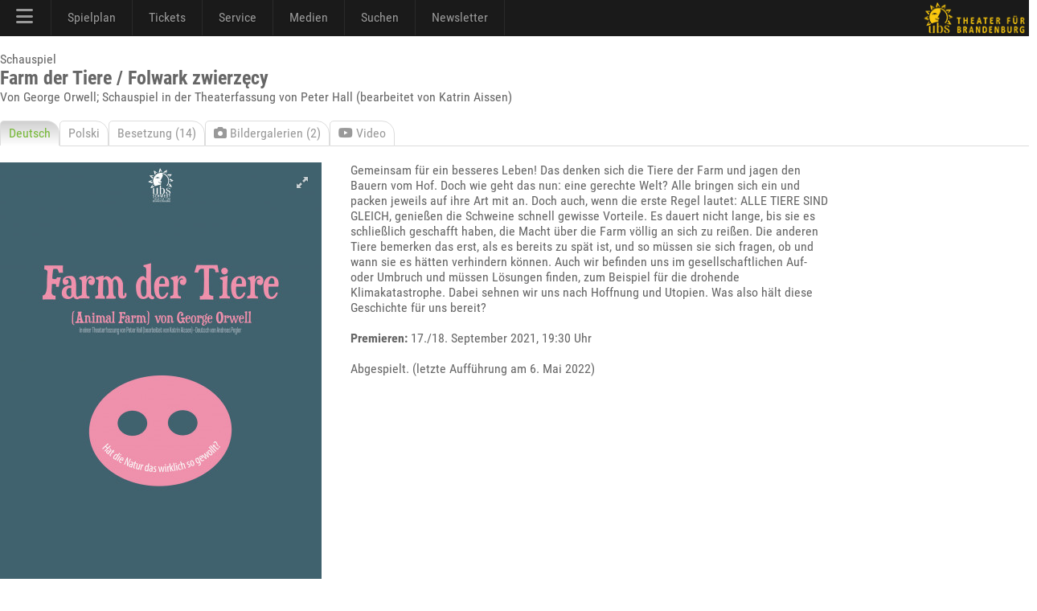

--- FILE ---
content_type: text/html; charset=utf-8
request_url: https://www.theater-schwedt.de/ubs/info/1557/
body_size: 5883
content:
<!DOCTYPE HTML PUBLIC "-//W3C//DTD HTML 4.01 Transitional//EN" "http://www.w3.org/TR/html4/loose.dtd">
<html lang="de" class="no-js"><head>
<meta charset="UTF-8">
<meta http-equiv="X-UA-Compatible" content="IE=edge,chrome=1">
<meta name="viewport" content="width=device-width, maximum-scale=1"> 
<title>Farm der Tiere</title>
<meta name="description" content="" />
<meta name="keywords" content="" />
<meta name="author" content="UBS" />
<link rel="apple-touch-icon" sizes="57x57" href="/p/favicon/apple-icon-57x57.png">
<link rel="apple-touch-icon" sizes="60x60" href="/p/favicon/apple-icon-60x60.png">
<link rel="apple-touch-icon" sizes="72x72" href="/p/favicon/apple-icon-72x72.png">
<link rel="apple-touch-icon" sizes="76x76" href="/p/favicon/apple-icon-76x76.png">
<link rel="apple-touch-icon" sizes="114x114" href="/p/favicon/apple-icon-114x114.png">
<link rel="apple-touch-icon" sizes="120x120" href="/p/favicon/apple-icon-120x120.png">
<link rel="apple-touch-icon" sizes="144x144" href="/p/favicon/apple-icon-144x144.png">
<link rel="apple-touch-icon" sizes="152x152" href="/p/favicon/apple-icon-152x152.png">
<link rel="apple-touch-icon" sizes="180x180" href="/p/favicon/apple-icon-180x180.png">
<link rel="icon" type="image/png" sizes="192x192"  href="/p/favicon/android-icon-192x192.png">
<link rel="icon" type="image/png" sizes="32x32" href="/p/favicon/favicon-32x32.png">
<link rel="icon" type="image/png" sizes="96x96" href="/p/favicon/favicon-96x96.png">
<link rel="icon" type="image/png" sizes="16x16" href="/p/favicon/favicon-16x16.png">
<link rel="manifest" href="/p/favicon/manifest.json">
<meta name="msapplication-TileColor" content="#ffffff">
<meta name="msapplication-TileImage" content="/p/favicon/ms-icon-144x144.png">
<meta name="theme-color" content="#000000">
<meta name="contentdate" date="2021-09-17"><link rel="stylesheet" type="text/css" href="/p/css/rel/v6css3menu.8.css?1746545906" /><link rel="stylesheet" type="text/css" href="/p/css/rel/100_info.css?1746545906" /><link rel="stylesheet" type="text/css" href="/ext/fa/css/all.min.css?1746545906" /><link rel="stylesheet" type="text/css" href="/ext/fa/css/v4-shims.min.css?1746545906" /><link rel="stylesheet" type="text/css" href="/p/css/rel/ubs.19.css?1746545906" /><link rel="stylesheet" type="text/css" href="/p/css/rel/ubs.4.diff.css?1746545906" /><link rel="stylesheet" type="text/css" href="/p/css/rel/ubs.teaser.css?1746545906" /><link rel="stylesheet" type="text/css" href="/p/css/rel/lang.css?1746545906" /><link rel="stylesheet" type="text/css" href="/p/css/rel/disclaimer.css?1746545906" /><link rel="stylesheet" type="text/css" href="/p/css/rel/200_pictures.css?1746545906" /><link rel="stylesheet" type="text/css" href="/p/css/rel/400_videos.css?1746545906" /><link rel="stylesheet" type="text/css" href="/p/css/rel/cast.css?1746545906" /><link rel="stylesheet" type="text/css" href="/p/css/mfp/mfp.css?1746545906" /><link rel="stylesheet" type="text/css" href="/p/css/rel/imageboxinline.css?1746545906" /><script src="/p/js/rel/jquery-1.8.0.min.js?1746545906"></script><script src="/p/js/rel/hammer.min.js?1746545906"></script><script src="/p/js/rel/cb.js?1746545906"></script><script src="/p/js/rel/jquery.collapser.min.js?1746545906"></script><script src="/p/js/mfp/mfp.js?1746545906"></script><script src="/p/js/rel/imageboxinline.1.js?1746545906"></script><script src="/p/js/rel/navigation.js?1746545906"></script></head><body><div id="root_container"><div id="blackBar"><div id="navBar"><div id="mobileModal"></div><div id="mobileMenu"><div id="mobileMenuTop" onclick="closeNav()"><a><i class="fa fa-xmark" style="font-size:24px;"></i></a></div><div id="mobileMenuMiddle"><ul><li class="navLevel0"><a href="/ubs/page/100/">Startseite</a></li><li class="navLevel0"><a href="/ubs/page/110/">Spielplan</a></li><li class="navLevel0"><a href="/ubs/page/3330/">Odertal-Festspiele</a></li><li class="navLevel0"><a href="https://theater-schwedt.de/ticketshop" target="_blank">Ticketshop</a></li><li class="navLevel0"><a href="/ubs/page/800/">Besucherservice</a></li><li onClick="navExpand(78)"><a>Schauspiel <i id="navt78" class="fa-solid fa-chevron-right navR"></i></a></li> <ul id="nav78" class="expandMe"> <li class="navLevel1"><a href="/ubs/page/105/">Ensemble</a></li> <li class="navLevel1"><a href="/ubs/page/112/">Premieren</a></li> <li class="navLevel1"><a href="/ubs/page/113/">Repertoire</a></li> <li class="navLevel1"><a href="/ubs/page/138/">Theaterpädagogik</a></li> <li class="navLevel1"><a href="/ubs/page/111/">Premierenchronik</a></li> <li class="navLevel1"><a href="/ubs/page/121/">ubs on tour</a></li> <li class="navLevel1"><a href="/ubs/page/555/">Künstlerische Leitung</a></li> </ul><li class="navLevel0"><a href="/ubs/page/141/">Messen</a></li><li class="navLevel0"><a href="/ubs/page/120/">Spielstätten/Vermietung</a></li><li class="navLevel0"><a href="/ubs/page/102/">Wir über uns</a></li><li class="navLevel0"><a href="/ubs/page/810/">Newsletter</a></li><li class="navLevel0"><a href="/ubs/page/186/">Stellenangebote (7)</a></li><li onClick="navExpand(77)"><a>Medien <i id="navt77" class="fa-solid fa-chevron-right navR"></i></a></li> <ul id="nav77" class="expandMe"> <li class="navLevel1"><a href="/ubs/page/200/">Bilder</a></li> <li class="navLevel1"><a href="/ubs/page/400/">Videos</a></li> <li class="navLevel1"><a href="/ubs/page/410/">Podcast</a></li> <li class="navLevel1"><a href="/ubs/page/210/">Presse</a></li> <li class="navLevel1"><a href="/ubs/page/130/">Webcams</a></li> </ul><li onClick="navExpand(79)"><a>Förderer und Projekte <i id="navt79" class="fa-solid fa-chevron-right navR"></i></a></li> <ul id="nav79" class="expandMe"> <li class="navLevel1"><a href="/ubs/page/140/">viaTEATRI</a></li> <li class="navLevel1"><a href="/ubs/page/145/">Förderverein</a></li> <li class="navLevel1"><a href="/ubs/page/600/">Ehrenmitglieder</a></li> <li class="navLevel1"><a href="/ubs/page/139/">Klima und Theater</a></li> <li class="navLevel1"><a href="/ubs/page/150/">Europäischer Hugenottenpark</a></li> <li class="navLevel1"><a href="/ubs/page/2642/">Projekt: Digitalisierung</a></li> <li class="navLevel1"><a href="/ubs/page/3215/">Projekt: Open Stage</a></li> <li class="navLevel1"><a href="/ubs/page/2718/">Projekt: Dt.-poln.Theaternetzwerk</a></li> </ul><li onClick="navExpand(80)"><a>Service & Kontakt <i id="navt80" class="fa-solid fa-chevron-right navR"></i></a></li> <ul id="nav80" class="expandMe"> <li class="navLevel1"><a href="/ubs/page/800/">Besucherservice</a></li> <li class="navLevel1"><a href="/ubs/page/155/">UVG Theaterbus</a></li> <li class="navLevel1"><a href="/ubs/page/810/">Newsletter</a></li> <li class="navLevel1"><a href="/ubs/page/550/">Ansprechpartner</a></li> <li class="navLevel1"><a href="/ubs/page/181/">AGB</a></li> <li class="navLevel1"><a href="/ubs/page/255/">Datenschutzerklärung</a></li> <li class="navLevel1"><a href="/ubs/page/180/">Impressum und Anreise</a></li> <li class="navLevel1"><a href="/ubs/page/186/">Stellenangebote (7)</a></li> </ul></ul><div id="mobileCall"><a href="https://konditorei-schaepe.de/index.php/theaterklause" target="_klause">Theaterklause</a></div><div id="mobileLogo"><a href="/"><i class="fa fa-house"></i></a><a href="/ubs/page/700/"><i class="fa fa-magnifying-glass"></i></a><a href="https://www.facebook.com/TheaterSchwedt" target="_blank"><i class="fa fa-facebook-square" aria-hidden="true"></i></a><a href="https://www.youtube.com/user/ubschwedt/" target="_blank"><i class="fa fa-youtube" aria-hidden="true"></i></a><a href="https://www.instagram.com/theater_schwedt/" target="_blank"><i class="fa fa-instagram" aria-hidden="true"></i></a><a href="tel:00493332538111"><i class="fa-solid fa-phone-flip green"></i></a></div></div></div><div id="menu1" class="menu_container black full_width"><ul><li class="mobile last" onclick="openNav()"><a href="#"><i class="fa fa-bars" style="font-size:24px;"></i></a></li><li><a> <i class="fa fa-bars" style="font-size:24px;"></i></a><div class="menu_dropdown_block"><div class="md-container"><ul class="menu_submenu"><li><a href="/ubs/page/100/">Startseite</a></li><li><a href="/ubs/page/102/">Wir über uns</a></li><li><a href="/ubs/page/105/">Ensemble</a></li><li><a href="/ubs/page/138/">Theaterpädagogik 	</a></li><li><a href="/ubs/page/120/">Spielstätten/Vermietung</a></li><li><a href="/ubs/page/141/">Messen</a></li><li><a href="/ubs/page/145/">Förderverein</a></li><li><a href="/ubs/page/600/">Ehrenmitglieder</a></li><li><a href="/ubs/page/139/">Klima und Theater</a></li><li><a href="/ubs/page/150/">Europäischer Hugenottenpark</a></li><li><a href="/ubs/page/155/">UVG Theaterbus</a></li><li><a href="/ubs/page/186/">Stellenangebote</a></li><li><a href="/ubs/page/700/"><i class="fa-solid fa-magnifying-glass"></i> Suche</a></li><li><a href="/ubs/page/140/">viaTEATRI</a></li><li><a href="/ubs/page/2642/">Projekt: Digitalisierung</a></li><li><a href="/ubs/page/3215/">Projekt: Open Stage</a></li><li><a href="/ubs/page/2718/">Projekt: Dt.-poln.Theaternetzwerk</a></li></ul></div></div></li><li><a> Spielplan</a><div class="menu_dropdown_block"><div class="md-container"><ul class="menu_submenu"><li><a href="/ubs/page/110/">Spielplan</a></li><li><a href="/ubs/page/112/">Premieren</a></li><li><a href="/ubs/page/113/">Repertoire</a></li><li><a href="/ubs/page/111/">Premierenchronik</a></li><li><a href="/ubs/page/3330/">Odertal-Festspiele</a></li></ul></div></div></li><li><a href="https://theater-schwedt.de/ticketshop" target="_blank"> Tickets</a></li><li><a> Service</a><div class="menu_dropdown_block"><div class="md-container"><ul class="menu_submenu"><li><a href="/ubs/page/800/">Besucherservice</a></li><li><a href="https://theater-schwedt.de/ticketshop" target="_blank">Ticketshop</a></li><li><a href="/ubs/page/810/">Newsletter</a></li><li><a href="https://konditorei-schaepe.de/index.php/theaterklause" target="_blank">Theaterklause <i class="fa fa-mug-hot"></i> </a></li><li><a href="/ubs/page/121/">ubs on tour</a></li><li><a href="/ubs/page/555/">Künstlerische Leitung</a></li><li><a href="/ubs/page/550/">Ansprechpartner</a></li><li><a href="/ubs/page/181/">AGB</a></li><li><a href="/ubs/page/255/">Datenschutzerklärung</a></li><li><a href="/ubs/page/180/">Impressum und Anreise</a></li></ul></div></div></li><li><a> Medien</a><div class="menu_dropdown_block"><div class="md-container"><ul class="menu_submenu"><li><a href="/ubs/page/200/">Bilder</a></li><li><a href="/ubs/page/400/">Videos</a></li><li><a href="/ubs/page/410/">Podcast</a></li><li><a href="/ubs/page/210/">Presse</a></li><li><a href="/ubs/page/130/">Webcams</a></li><li><a href="https://www.facebook.com/TheaterSchwedt" target="_blank"><i class="fa fa-facebook-square" aria-hidden="true"></i> Facebook</a></li><li><a href="https://www.youtube.com/user/ubschwedt/" target="_blank"><i class="fa fa-youtube" aria-hidden="true"></i> YouTube</a></li><li><a href="https://www.instagram.com/theater_schwedt/?hl=de" target="_blank"><i class="fa fa-instagram" aria-hidden="true"></i> Instagram</a></li></ul></div></div></li><li><a href="/ubs/page/700/"> Suchen</a></li><li><a href="/ubs/page/810/"> Newsletter</a></li></ul></div><img id="brand" src="/i/0000/ubs19_q3ge.png" onClick="window.location='/ubs/'"></div></div><div id="head"></div><div id="content" class="tx1"><div id="tabhead" class="tx1">Schauspiel<br><h1>Farm der Tiere / Folwark zwierzęcy</h1>Von George Orwell; Schauspiel in der Theaterfassung von Peter Hall (bearbeitet von Katrin Aissen)<ul><li class="s" id="teip0"><a href="/ubs/info/1557/" id="eip0">Deutsch</a></li><li id="teip1"><a href="/ubs/info/1557/s/1/" id="eip1">Polski</a></li><li id="teip2"><a href="/ubs/info/1557/s/2/" id="eip2">Besetzung (14)</a></li><li id="teip3"><a href="/ubs/info/1557/s/3/" id="eip3"><i class="fa fa-camera" aria-hidden="true"></i> Bildergalerien (2)</a></li><li id="teip4"><a href="/ubs/info/1557/s/4/" id="eip4"><i class="fa fa-youtube-play" aria-hidden="true"></i> Video</a></li><li></li></ul></div><div id="ceip0" style="display:block;"><div class="b3"><div class="innerboxleft tx1"><div id="imgbox2" class="imgboxinline tx1"><div class="imgboxinlineimgwrap"><img src="/c/1162/76153109_w400.jpg"  class="show" /><div class="navfs"><span id="imgbox2F" class="rsArrowIcn rsFullscreen"></span></div></div></div><script>$(document).ready(function() {var imgbox2items = [{ src: '/i/1162/76153109.jpg'}];mfpInit('#imgbox2',0,imgbox2items);mfpHammerInit('#imgbox2',0,imgbox2items);mfpAction('#imgbox2',imgbox2items);});</script></div></div><div class="b66"><div class="innerbox10 tx1"><div class="textMaxx">Gemeinsam für ein besseres Leben! Das denken sich die Tiere der Farm und jagen den Bauern vom Hof. Doch wie geht das nun: eine gerechte Welt? Alle bringen sich ein und packen jeweils auf ihre Art mit an. Doch auch, wenn die erste Regel lautet: ALLE TIERE SIND GLEICH, genießen die Schweine schnell gewisse Vorteile. Es dauert nicht lange, bis sie es schließlich geschafft haben, die Macht über die Farm völlig an sich zu reißen. Die anderen Tiere bemerken das erst, als es bereits zu spät ist, und so müssen sie sich fragen, ob und wann sie es hätten verhindern können. Auch wir befinden uns im gesellschaftlichen Auf- oder Umbruch und müssen Lösungen finden, zum Beispiel für die drohende Klimakatastrophe. Dabei sehnen wir uns nach Hoffnung und Utopien. Was also hält diese Geschichte für uns bereit?<br><br><b>Premieren:</b> 17./18. September 2021, 19:30 Uhr<br><br>Abgespielt. (letzte Aufführung am 6. Mai 2022)</div></div></div><div id="logocontainer" class="b1 tx1 top30"><a href="http://www.pck.de" target="_blank"><img style="margin-right:20px;max-height: 50px;" src="/i/0000/l4v_pck.png"></a><a href="http://www.brandenburg.de" target="_blank"><img style="margin-right:20px;max-height: 50px;" src="/i/0000/landbb2.png"></a><a href="http://www.stadtwerke-schwedt.de" target="_blank"><img style="margin-right:20px;max-height: 50px;" src="/i/0000/UV_Logo_Pantone_webseite.svg"></a><a href="https://viateatri.de" target="_blank"><img style="margin-right:20px;max-height: 50px;" src="/i/0000/viateatri.png"></a><a href="https://interreg.eu/" target="_blank"><img style="margin-right:20px;max-height: 50px;" src="/i/0000/interreg30.png"></a></div></div><div id="ceip1" style="display:none;"><div class="b3"><div class="innerboxleft tx1"><div id="imgbox3" class="imgboxinline tx1"><div class="imgboxinlineimgwrap"><img src="/c/1162/76153120_w400.jpg"  class="show" /><div class="navfs"><span id="imgbox3F" class="rsArrowIcn rsFullscreen"></span></div></div></div><script>$(document).ready(function() {var imgbox3items = [{ src: '/i/1162/76153120.jpg'}];mfpInit('#imgbox3',0,imgbox3items);mfpHammerInit('#imgbox3',0,imgbox3items);mfpAction('#imgbox3',imgbox3items);});</script></div></div><div class="b66"><div class="innerbox10 tx1"><div class="textMaxx">Zwierzęta żyją na farmie w niewoli i uzależnieniu. Kiedy sobie to uświadamiają, buntują się przeciwko swoim gospodarzom i postanawiają same prowadzić wspólnie gospodarstwo jako samowystarczalne i niezależne. Ustalają wartości i reguły, które mają im umożliwić wspólne życie w myśl naczelnej zasady mówiącej, że wszystkie zwierzęta są równe.  Jednak początkowa euforia nie trwa długo. Świnie zaczynają w coraz mniejszym stopniu dopuszczać inne zwierzęta do współdecydowania o życiu społeczności. Niedopilnowane gospodarstwo upada i przeistacza się w potworną dyktaturę świń. George Orwell podejmuje za pośrednictwem tej paraboli dyskusję na temat wolności, równości i międzyludzkiej solidarności.<br><br><b>Premieren:</b> 17./18. September 2021, 19:30 Uhr<br><br>Abgespielt. (letzte Aufführung am 6. Mai 2022)</div></div></div><div id="logocontainer" class="b1 tx1 top30"><a href="http://www.pck.de" target="_blank"><img style="margin-right:20px;max-height: 50px;" src="/i/0000/l4v_pck.png"></a><a href="http://www.brandenburg.de" target="_blank"><img style="margin-right:20px;max-height: 50px;" src="/i/0000/landbb2.png"></a><a href="http://www.stadtwerke-schwedt.de" target="_blank"><img style="margin-right:20px;max-height: 50px;" src="/i/0000/UV_Logo_Pantone_webseite.svg"></a><a href="https://viateatri.de" target="_blank"><img style="margin-right:20px;max-height: 50px;" src="/i/0000/viateatri.png"></a><a href="https://interreg.eu/" target="_blank"><img style="margin-right:20px;max-height: 50px;" src="/i/0000/interreg30.png"></a></div></div><div id="ceip2" style="display:none;"><div class="b3"><div class="innerboxleft tx1"><div id="imgbox1" class="imgboxinline tx1"><div class="imgboxinlineimgwrap"><img src="/c/1162/76153109_w400.jpg"  class="show" /><div class="navfs"><span id="imgbox1F" class="rsArrowIcn rsFullscreen"></span></div></div></div><script>$(document).ready(function() {var imgbox1items = [{ src: '/i/1162/76153109.jpg'}];mfpInit('#imgbox1',0,imgbox1items);mfpHammerInit('#imgbox1',0,imgbox1items);mfpAction('#imgbox1',imgbox1items);});</script></div></div><div class="b66"><div class="innerbox10 tx1"><table class="cast"><tr><th><h2>Darsteller und Darstellerinnen</h2></th><th></th></tr><tr><td>Napoleon / Mollie</td><td><a href="/ubs/v/fabian.ranglack/">Fabian Ranglack</a></td></tr><tr><td>Quieker / Kleeblatt / Whymper</td><td><a href="/ubs/v/adele.schlichter/">Adele Schlichter</a></td></tr><tr><td>Schneeball / Boxer / Major</td><td><a href="/ubs/v/lennart.olafsson/">Lennart Olafsson</a></td></tr><tr><td>Benjamin / Jones / Mathilda / Pilkington</td><td><a href="/ubs/v/bernhard.schnepf/">Bernhard Schnepf</a></td></tr><tr><td>Erzähler / Kühe / Schafe / Hühner</td><td><nobr>Ensemble</nobr></td></tr><tr><th><br><h2>Inszenierungsteam</h2></th><th></th></tr><tr><td>Regie</td><td><a href="/ubs/v/sonja.hilberger/">Sonja Hilberger</a></td></tr><tr><td>Ausstattung</td><td><a href="/ubs/v/birgit.schoene/">Birgit Schöne</a></td></tr><tr><td>Musikalische Mitarbeit</td><td><a href="/ubs/v/lennart.olafsson/">Lennart Olafsson</a></td></tr><tr><td>Dramaturgie</td><td><nobr>Andra Born</nobr></td></tr><tr><td></td><td><nobr>Johanna Müller</nobr></td></tr><tr><td>Regieassistenz</td><td><nobr>Merle Fuhr</nobr></td></tr><tr><td>Inspizienz</td><td><nobr>Maren Rögner</nobr></td></tr><tr><td>Soufflage</td><td><nobr>Heidi Hartmann</nobr></td></tr><tr><td>Erstellung der polnischen Fassung</td><td><a href="/ubs/v/michael.kuczynski/">Michael Kuczynski</a></td></tr></table><br>Stand vom 27.08.2021</div></div></div><div id="ceip3" style="display:none;"><div id="infoseite" class="b1"><a target="_bilder" href="/ubs/gid/1370/"><div class="thumbbox2"><img src="/c/1370/89784320_f405.jpg"><span><h4>20.09.2021<br>Hauptprobe </h4></span></div></a><a target="_bilder" href="/ubs/gid/1368/"><div class="thumbbox2"><img src="/c/1368/89653248_f405.jpg"><span><h4>08.09.2021<br>Ausstattungsprobe</h4></span></div></a></div></div><div id="ceip4" style="display:none;"><div id="infoseite" class="b1"><div class="responsive-video"><iframe id="video" width="1280" height="720" src="https://www.youtube.com/embed/e-kBXrMPP98?rel=0&showinfo=0" frameborder="0" allow="autoplay; encrypted-media" allowfullscreen></iframe></div></div></div><script>


var videoOnce=0;
var videoTab='eip4';
$("#eip0,#eip1,#eip2,#eip3,#eip4,#eip5,#eip6,#eip7,#eip8,#eip9,#eip10,#eip11,#eip12").click(function(event){
if(typeof event.target.href !='undefined') {	
	var id = event.target.id; var i; for(i=0;i<13;i++){$("#ceip"+i).hide();$("#teip"+i).removeClass("s");} $("#c"+id).show(); $("#t"+id).addClass("s"); 
if (history.pushState) { window.history.pushState(null, null, event.target.href);} if(videoOnce==0) { if(videoTab==id) { $("#video")[0].src += "&autoplay=1"; videoOnce=1;}} event.preventDefault(); } });</script></div><div class="clearfix"></div><div id="footer_container"><div class="f1 footer"><img src="/i/0000/ubs19_999.png" onclick="emily();" class="ubs">Uckermärkische Bühnen Schwedt<br>Intendant: André Nicke<br>Berliner Straße 46/48<br>16303 Schwedt<br>Besucherservice: 03332/538111<br><br><p>Die Uckermärkischen Bühnen Schwedt werden durch das Ministerium für Wissenschaft, Forschung und Kultur des Landes Brandenburg, die Stadt Schwedt/Oder und den Landkreis Uckermark unterstützt. Unser Haus ist barrierefrei.</p></div><div class="f2 footer"></div><div class="f3 footer">Unterstützer<br><a href="http://www.pck.de" target="_blank"><img src="/i/0000/9pck.png"  class="fl"></a><a href="http://www.stadtwerke-schwedt.de/" target="_blank"><img src="/i/0000/UV_Logo_sw_webseite.svg" style="height:50px;" class="fl"></a></div><div class="f4 footer">Medienpartner<br><a href="https://www.radioeins.de/" target="_blank"><img src="/i/0000/radioeins_999_1.png" class="fl"></a><a href="https://www.antennebrandenburg.de/" target="_blank"><img src="/i/0000/ab2020_999.png" class="fl"></a><a href="http://www.moz.de" target="_blank"><img src="/i/0000/moz999_2024.png" style="height: 30px; width: auto;" class="fl"></a></div><div class="f5 footer"><span class="follow"><p>Folgen Sie uns auch auf:</p><a class="social" href="https://www.facebook.com/TheaterSchwedt" target="_blank"><i class="fa fa-facebook-square" aria-hidden="true"></i> facebook</a> <a class="social" href="https://www.youtube.com/user/ubschwedt/" target="_blank"><i class="fa fa-youtube" aria-hidden="true"></i> YouTube</a> <a class="social" href="https://www.instagram.com/theater_schwedt/?hl=de" target="_blank"><i class="fa fa-instagram" aria-hidden="true"></i> Instagram</a> </span></div><div class="f6 footer"><a href="/ubs/article/2642/"><img src="/i/0000/efre.svg" style="height:36px; margin-left:15px; margin-bottom: 15px;"></a><a href="https://interreg5a.info/de/" target="_blank"><img src="/i/0000/interreg_text_de_25.png" class="fl"></a><a href="/ubs/page/140/"><img src="/i/0000/viateatri_999_2.png" class="fl"></a></div><div id="disclaimer" class="tx1 small"><a href="/ubs/page/180/">Impressum</a> | <a href="/ubs/page/255/">Datenschutzerklärung</a> | <a href="/ubs/page/181/">Allgemeine Geschäftsbedingungen</a> | <a href="/ubs/page/201/to/22/">Allgemeiner Kontakt</a></div></div>
<script>var el260509=0;var el260275=0;function emily() {var now=new Date().getTime();var diff=now-el260509; el260509=now; if(diff<750){el260275++;if(el260275>=5) window.location = '/ubs/page/900/';} else el260275=0;}</script>
</div></body></html>

--- FILE ---
content_type: text/css
request_url: https://www.theater-schwedt.de/p/css/rel/imageboxinline.css?1746545906
body_size: 676
content:
.imgboxinline{display:inline-block;float:left;margin-bottom:18px}.imgboxinlineimgwrap{display:inline-block;position:relative;overflow:hidden}.imboxinlineheadtitle{position:absolute;top:5px;left:0;color:#eee;font-weight:700;margin:5px 5px 10px 0;padding:5px 5px 5px 5px;background:rgba(250,250,250,.7);background:rgba(118,184,55,.75)}.imgboxinlinepictitle{position:absolute;bottom:5px;left:0;color:#eee;min-height:1em;max-width:65%;color:#eee;margin:5px 5px 10px 0;padding:5px 5px 5px 5px;background:rgba(250,250,250,.7);background:rgba(118,184,55,.8)}.imgboxinlinepictitle:empty{display:none}.imgboxinlineimgwrap>img{width:100%;display:none}.imgboxinlineimgwrap>img.show{display:inline}.imgboxinlineimgwrap>.navfs{position:absolute;top:10px;right:10px}.imgboxinlineimgwrap>.navfs>span{display:inline-block;opacity:.7}.imgboxinlineimgwrap>.navfs>span:hover{opacity:.95}.imgboxinlineimgwrap>.nav{position:absolute;bottom:10px;right:20px}.imgboxinlineimgwrap>.nav>.bullets{display:inline-block}.imgboxinlineimgwrap>.nav>.bullets>span{display:inline-block;width:6px;height:6px;margin:9px 5px 9px 0;background-color:#999;background:rgba(255,255,255,.5);border-radius:50%;cursor:pointer}.imgboxinlineimgwrap>.nav>.bullets>span.selected{background-color:#eee;background:rgba(255,255,255,.9)}.imgboxinlineimgwrap .nav>span{display:inline-block;opacity:.8;width:24px;cursor:pointer}.imgboxinlineimgwrap .nav>span:hover{opacity:.95}.rsArrowIcn{width:24px;height:24px;margin-top:3px;margin-left:3px;cursor:pointer;background:url(/p/css/rs/minimal-white/rs-minimal-white.png) transparent;border-radius:2px}.rsArrowLeft{background-position:-68px -36px}.rsArrowRight{background-position:-68px -68px}.rsFullscreen{background-position:-6px -4px}.mfp-title{font-family:"Roboto Condensed",sans-serif;font-size:16px;color:#888}.mfp-counter{font-family:"Roboto Condensed",sans-serif;font-size:16px;color:#888}@media screen and (max-width:400px){.imboxinlineheadtitle{font-size:12px}.imgboxinlinepictitle{font-size:12px}.bullets{display:none!important}}

--- FILE ---
content_type: image/svg+xml
request_url: https://www.theater-schwedt.de/i/0000/UV_Logo_Pantone_webseite.svg
body_size: 15067
content:
<?xml version="1.0" encoding="UTF-8"?><svg id="Ebene_1" xmlns="http://www.w3.org/2000/svg" viewBox="0 0 643.83 233.88"><defs><style>.cls-1{fill:#042b60;}.cls-2{fill:#009fe3;}.cls-3{fill:#87bd25;}</style></defs><path class="cls-2" d="M173.47,62.14v-10.14c0-6.46-1.29-12.76-3.88-18.9-2.58-6.14-6.3-11.68-11.14-16.64-4.85-4.95-10.66-8.93-17.44-11.95-6.78-3.01-14.27-4.52-22.45-4.52-9.48,0-17.77,1.67-24.87,5.01-7.11,3.34-12.98,7.81-17.61,13.41-4.63,5.6-8.13,12.28-10.5,20.03-2.37,7.75-3.55,15.94-3.55,24.55,0,14.43,2.42,26.44,7.27,36.02,4.85,9.59,14.37,17.28,28.59,23.1l23.58,9.69c4.09,1.72,7.37,3.34,9.85,4.85,2.47,1.51,4.41,3.45,5.81,5.81,1.4,2.37,2.31,5.49,2.75,9.37,.43,3.88,.64,8.83,.64,14.86,0,5.17-.22,9.91-.64,14.21-.44,4.31-1.46,7.91-3.07,10.82-1.62,2.91-3.99,5.17-7.11,6.78-3.12,1.62-7.49,2.42-13.08,2.42-8.4,0-14.38-2.42-17.93-7.27-3.56-4.85-5.33-10.28-5.33-16.31v-5.74c-1.12,.2-2.23,.41-3.39,.57-6.57,.86-14.05,1.29-22.45,1.29-2.41,0-4.78-.07-7.11-.19v6c0,7.75,1.45,14.97,4.36,21.64,2.91,6.68,6.83,12.44,11.79,17.28,4.95,4.85,10.87,8.67,17.77,11.47,6.89,2.8,14.32,4.2,22.29,4.2,10.55,0,19.49-1.73,26.81-5.17,7.32-3.44,13.19-8.13,17.6-14.05,4.41-5.92,7.59-13.03,9.53-21.32,1.94-8.29,2.91-17.28,2.91-26.97,0-8.4-.44-15.88-1.29-22.45-.86-6.57-2.53-12.38-5.01-17.44-2.48-5.06-5.98-9.47-10.5-13.24-4.52-3.77-10.45-7.05-17.77-9.85l-25.19-10.01c-4.31-1.72-7.7-3.44-10.18-5.17-2.48-1.72-4.36-3.71-5.65-5.98-1.29-2.26-2.1-4.95-2.42-8.08-.32-3.12-.48-6.95-.48-11.47,0-3.88,.32-7.59,.97-11.15,.65-3.55,1.78-6.67,3.39-9.37,1.62-2.69,3.88-4.9,6.79-6.62,2.91-1.72,6.62-2.58,11.14-2.58,8.4,0,14.38,2.75,17.93,8.24,3.55,5.49,5.33,12.01,5.33,19.54v6.3c8.54-3.25,18.57-5.01,30.36-5.01,.88,0,1.72,.09,2.58,.12h0Z"/><path d="M257.05,185.55v5.97c0,7.88,9.38,11.79,18.17,11.79,9.98,0,19.06-4.93,19.06-15.62,0-9.8-7.89-12.89-15.79-15.69-5.51-2.06-10.42-3.76-10.42-8.54,0-3.98,3.57-5.75,7.89-5.75,3.95,0,7.89,1.4,7.89,4.05v3.54h8.86v-6.85c0-6.04-8.41-9.21-16.75-9.21-9.08,0-17.72,4.05-17.72,14.58,0,9.35,6.92,12.52,14,15.17,6.11,2.36,12.14,4.05,12.14,9.36,0,4.2-3.8,6.48-9.16,6.48-4.99,0-9.31-1.99-9.31-5.38v-3.9h-8.86Zm43.26-1.84c0,12.15,9.83,19.59,20.92,19.59,7.22,0,13.1-3.39,15.71-5.82l-3.35-6.63c-2.08,1.62-6.48,4.57-11.84,4.57-6.48,0-11.91-4.2-11.91-11.93,0-6.85,4.24-11.56,11.17-11.56,3.2,0,7.07,1.18,7.07,3.68v2.5h8.19v-5.16c0-6.63-9.23-8.99-15.56-8.99-11.69,0-20.4,8.54-20.4,19.74h0Zm41.17,18.71h20.4v-7h-5.43v-10.24c0-6.92,4.17-12.67,10.87-12.67,4.76,0,5.96,3.09,5.96,7.66v22.24h14.97v-7h-5.51v-17.16c0-9.94-4.84-14.29-13.25-14.29-6.55,0-11.24,3.98-13.1,7.59h-.15s.22-1.33,.22-3.17v-18.27h-15.34v7h5.88v38.3h-5.51v7h0Zm48.4-30.57h4.62l8.79,30.57h10.72l6.48-22.02c.52-1.92,.67-4.12,.67-4.12h.22s.15,2.21,.67,4.12l6.55,22.02h10.72l8.79-30.57h4.54v-7h-18.24v7h4.62l-5.06,18.34c-.45,1.84-.6,4.05-.6,4.05h-.22s-.15-2.21-.6-4.05l-7.07-25.27h-8.34l-7.15,25.27c-.45,1.84-.6,4.05-.6,4.05h-.22s-.15-2.21-.6-4.05l-4.99-18.34h4.54v-7h-18.24v7h0Zm66.26,11.79c0,10.68,7.82,19.67,20.4,19.67,9.53,0,15.34-5.23,15.34-5.23l-3.65-6.63s-4.84,3.98-11.02,3.98c-5.73,0-10.8-3.54-11.39-10.46h26.28s.22-2.06,.22-3.17c0-9.94-5.96-17.83-16.9-17.83s-19.28,8.1-19.28,19.67h0Zm9.9-4.2c.89-4.93,4.32-8.25,9.16-8.25,4.02,0,7.22,3.09,7.37,8.25h-16.53Zm31.72,4.2c0,11.64,6.48,19.67,16.6,19.67,9.46,0,12.43-7,12.43-7h.15s-.22,.66-.22,1.69v.44c0,2.14,1.41,3.98,4.84,3.98h8.93v-7h-3.42c-1.04,0-1.64-.52-1.64-1.62v-43.68h-15.26v7h5.88v9.5c0,1.55,.15,2.65,.15,2.65h-.15s-2.83-5.3-10.94-5.3c-10.28,0-17.35,7.73-17.35,19.67h0Zm9.53,0c0-7.44,4.32-11.64,9.68-11.64,6.25,0,9.31,5.75,9.31,11.86,0,8.03-4.62,11.56-9.6,11.56-5.51,0-9.38-4.64-9.38-11.79h0Zm42.44,5.01c0,12.6,10.5,14.14,15.86,14.14,1.71,0,2.9-.22,2.9-.22v-7.66s-.67,.07-1.71,.07c-2.68,0-7.59-.88-7.59-7.29v-15.84h8.64v-7h-8.64v-10.24h-9.16v10.24h-6.11v7h5.81v16.79h0Z"/><path d="M257.87,114.32v4.94c0,7.07,8.93,10.39,16.45,10.39,9.68,0,17.05-5.45,17.05-14.58s-7.52-12.38-15.11-15.17c-6.33-2.43-11.99-4.42-11.99-10.68,0-5.52,4.62-8.4,10.57-8.4,4.69,0,10.13,1.77,10.13,5.08v3.83h4.99v-5.52c0-5.23-7.67-8.1-15.11-8.1-8.56,0-15.93,4.42-15.93,13.48s7.15,11.79,14,14.36c6.78,2.51,13.1,4.86,13.1,11.64,0,6.04-4.91,9.35-11.69,9.35-6.03,0-11.47-2.5-11.47-6.85v-3.76h-4.99Zm45.49,.96c0,12.38,8.79,13.77,13.1,13.77,1.26,0,2.16-.15,2.16-.15v-4.35s-.67,.15-1.71,.15c-2.9,0-8.49-1.18-8.49-9.87v-19h9.46v-4.12h-9.46v-10.24h-4.99v10.24h-6.78v4.12h6.7v19.45h0Zm20.03,3.32c0,7.59,6.4,11.05,12.51,11.05,9.6,0,12.81-8.47,12.81-8.47h.15s-.22,1.1-.22,2.87v.66c0,2.65,1.27,4.05,4.47,4.05h6.11v-4.12h-4.1c-1.04,0-1.64-.52-1.64-1.62v-18.27c0-9.13-4.69-13.92-13.77-13.92-8.49,0-13.55,4.2-13.55,4.2l2.38,3.76s4.54-3.61,10.87-3.61c5.21,0,9.01,2.43,9.01,9.35v1.55h-2.46c-6.33,0-22.56,.52-22.56,12.52h0Zm5.21-.52c0-8.54,14.59-8.25,17.65-8.25h2.16v1.77c0,6.48-4.24,13.92-11.76,13.92-5.21,0-8.04-3.61-8.04-7.44h0Zm36.18-7.81c0,11.42,6.18,19.37,16.23,19.37s13.18-7.88,13.18-7.88h.15s-.3,.81-.3,2.28v.66c0,2.65,1.27,4.05,4.47,4.05h6.18v-4.12h-4.17c-1.04,0-1.64-.52-1.64-1.62v-46.04h-11.76v4.12h6.7v14.07c0,1.62,.22,2.87,.22,2.87h-.15s-3.28-7.22-12.21-7.22c-9.98,0-16.9,7.66-16.9,19.45h0Zm5.21,0c0-9.43,5.44-14.88,12.14-14.88,7.97,0,11.84,7.29,11.84,14.88,0,10.46-5.88,14.88-12.14,14.88-7,0-11.84-5.82-11.84-14.88h0Zm44.97,5.01c0,12.38,8.79,13.77,13.1,13.77,1.27,0,2.16-.15,2.16-.15v-4.35s-.67,.15-1.71,.15c-2.9,0-8.49-1.18-8.49-9.87v-19h9.45v-4.12h-9.45v-10.24h-4.99v10.24h-6.78v4.12h6.7v19.45h0Zm17.94-19.45h4.76l10.65,32.93h5.51l9.23-27.77c.45-1.33,.67-2.95,.67-2.95h.22s.22,1.62,.67,2.95l9.23,27.77h5.44l10.65-32.93h4.84v-4.12h-15.49v4.12h5.58l-7.89,24.9c-.37,1.33-.52,2.87-.52,2.87h-.15s-.22-1.55-.6-2.87l-9.38-28.87h-4.99l-9.38,28.87c-.37,1.33-.6,2.87-.6,2.87h-.15s-.15-1.55-.6-2.87l-7.82-24.9h5.58v-4.12h-15.49v4.12h0Zm65.74,14.44c0,11.42,8.41,19.37,19.58,19.37,8.49,0,13.85-5.16,13.85-5.16l-2.31-3.76s-4.54,4.42-11.39,4.42c-7.74,0-14.29-5.38-14.52-14.88h28.74s.22-1.47,.22-2.36c0-9.21-5.36-17.09-15.71-17.09s-18.46,7.29-18.46,19.45h0Zm5.43-3.68c1.19-7.51,6.63-11.56,12.88-11.56,5.51,0,10.27,3.76,10.57,11.56h-23.45Zm35.96,22.17h16.68v-4.12h-5.81v-11.57c0-7.37,3.43-16.72,11.84-16.72,.97,0,1.93,.15,1.93,.15v-4.94s-1.04-.22-2.08-.22c-5.81,0-9.98,4.27-11.84,9.87h-.15s.15-1.25,.15-2.8v-2.51c0-2.95-1.42-4.2-4.54-4.2h-7.07v4.12h5.06c1.04,0,1.64,.52,1.64,1.62v27.18h-5.81v4.12h0Zm27.77,0h17.35v-4.12h-5.96v-14.44h3.72c1.79,0,2.75,.22,3.65,1.55l7.97,13.33c1.79,3.02,2.76,3.68,6.48,3.68h4.17v-4.12h-2.53c-2.09,0-2.68-.29-3.42-1.55l-7.45-12.38c-1.49-2.5-2.53-2.95-2.61-2.95v-.15l10.27-11.79h5.21v-4.12h-16.08v4.12h5.36l-8.86,10.31h-5.88v-29.17h-11.76v4.12h6.7v43.53h-6.33v4.12h0Zm41.84-18.49c0,11.42,8.41,19.37,19.58,19.37,8.49,0,13.85-5.16,13.85-5.16l-2.31-3.76s-4.54,4.42-11.39,4.42c-7.74,0-14.29-5.38-14.52-14.88h28.74s.22-1.47,.22-2.36c0-9.21-5.36-17.09-15.71-17.09s-18.47,7.29-18.47,19.45h0Zm5.44-3.68c1.19-7.51,6.63-11.56,12.88-11.56,5.51,0,10.28,3.76,10.57,11.56h-23.45Z"/><path d="M261.29,47.24c0,2.24,.44,4.11,1.46,5.6,1.53,2.31,4.38,3.59,7.71,3.59s6.08-1.25,7.64-3.56c.98-1.43,1.52-3.43,1.52-5.64v-13.11h3.12v-1.96h-8.62v1.96h3.12v13c0,1.73-.37,3.19-1.05,4.35-1.05,1.8-3.19,2.78-5.74,2.78s-4.62-.95-5.74-2.68c-.71-1.12-1.05-2.65-1.05-4.38v-13.07h3.12v-1.96h-8.62v1.96h3.12v13.11h0Zm23.56,8.79h8.08v-1.9h-2.89v-6.32c0-3.77,2.72-7.1,6.49-7.1,3.29,0,3.74,2.38,3.74,5.06v10.25h5.19v-1.9h-2.88v-8.97c0-4.21-1.46-6.62-5.67-6.62s-6.49,3.22-6.96,4.51h-.07s.14-.54,.14-1.22v-.98c0-1.29-.64-1.9-2.07-1.9h-3.26v1.9h2.31c.47,0,.75,.24,.75,.75v12.53h-2.89v1.9h0Zm24.78-6.21c0,5.7,4,6.35,5.97,6.35,.58,0,.98-.07,.98-.07v-2s-.3,.07-.78,.07c-1.32,0-3.87-.54-3.87-4.55v-8.76h4.31v-1.9h-4.31v-4.72h-2.27v4.72h-3.09v1.9h3.06v8.97h0Zm9.44-2.31c0,5.27,3.83,8.93,8.93,8.93,3.87,0,6.31-2.37,6.31-2.37l-1.05-1.73s-2.07,2.04-5.19,2.04c-3.53,0-6.52-2.48-6.62-6.86h13.1s.1-.68,.1-1.08c0-4.24-2.44-7.87-7.16-7.87s-8.42,3.36-8.42,8.96h0Zm2.47-1.69c.54-3.47,3.02-5.33,5.88-5.33,2.51,0,4.69,1.73,4.82,5.33h-10.7Zm16.4,10.21h7.6v-1.9h-2.65v-5.33c0-3.4,1.56-7.71,5.4-7.71,.44,0,.88,.07,.88,.07v-2.27s-.48-.1-.95-.1c-2.65,0-4.55,1.97-5.4,4.55h-.07s.07-.58,.07-1.29v-1.15c0-1.35-.64-1.93-2.07-1.93h-3.22v1.9h2.31c.48,0,.75,.24,.75,.75v12.53h-2.65v1.9h0Zm13.38,0h8.08v-1.9h-2.89v-6.32c0-3.77,2.72-7.1,6.49-7.1,3.29,0,3.74,2.38,3.74,5.06v10.25h5.19v-1.9h-2.89v-8.97c0-4.21-1.46-6.62-5.67-6.62s-6.49,3.22-6.96,4.51h-.07s.14-.54,.14-1.22v-.98c0-1.29-.64-1.9-2.07-1.9h-3.26v1.9h2.31c.48,0,.75,.24,.75,.75v12.53h-2.89v1.9h0Zm22.92-8.52c0,5.27,3.83,8.93,8.93,8.93,3.87,0,6.31-2.37,6.31-2.37l-1.05-1.73s-2.07,2.04-5.19,2.04c-3.53,0-6.52-2.48-6.62-6.86h13.1s.1-.68,.1-1.08c0-4.24-2.44-7.87-7.16-7.87s-8.42,3.36-8.42,8.96h0Zm2.47-1.69c.54-3.47,3.02-5.33,5.88-5.33,2.51,0,4.69,1.73,4.82,5.33h-10.7Zm15.69,10.21h8.08v-1.9h-2.89v-6.28c0-4.08,2.82-7.13,6.49-7.13,3.29,0,3.7,2.38,3.7,5.06v10.25h5.22v-1.9h-2.92v-8.97c0-4.21-1.49-6.62-5.7-6.62-3.87,0-6.18,2.78-6.86,4.38h-.07s.14-.61,.14-1.39v-9.37h-5.36v1.9h3.06v20.07h-2.89v1.9h0Zm22.88,0h8.08v-1.9h-2.89v-6.21c0-3.57,2.34-7.27,5.84-7.27,3.26,0,3.6,2.51,3.6,5.09v10.28h5.19v-1.9h-2.89v-6.28c0-3.53,2.27-7.2,5.74-7.2,3.09,0,3.67,2.31,3.67,5.09v10.28h5.19v-1.9h-2.88v-8.97c0-4.21-1.53-6.62-5.63-6.62-2.89,0-5.37,2.07-6.32,4.34h-.07c-.47-2.89-2.1-4.34-5.19-4.34-2.72,0-5.47,2.2-6.35,4.51h-.07s.14-.54,.14-1.22v-.98c0-1.29-.64-1.9-2.07-1.9h-3.26v1.9h2.31c.47,0,.75,.24,.75,.75v12.53h-2.89v1.9h0Zm33.85-8.52c0,5.27,3.83,8.93,8.93,8.93,3.87,0,6.31-2.37,6.31-2.37l-1.05-1.73s-2.07,2.04-5.19,2.04c-3.53,0-6.52-2.48-6.62-6.86h13.1s.1-.68,.1-1.08c0-4.24-2.44-7.87-7.16-7.87s-8.42,3.36-8.42,8.96h0Zm2.47-1.69c.54-3.47,3.02-5.33,5.88-5.33,2.51,0,4.69,1.73,4.82,5.33h-10.7Zm16.23,10.21h8.08v-1.9h-2.89v-6.32c0-3.77,2.72-7.1,6.49-7.1,3.29,0,3.74,2.38,3.74,5.06v10.25h5.19v-1.9h-2.89v-8.97c0-4.21-1.46-6.62-5.67-6.62s-6.49,3.22-6.96,4.51h-.07s.14-.54,.14-1.22v-.98c0-1.29-.64-1.9-2.07-1.9h-3.26v1.9h2.31c.48,0,.75,.24,.75,.75v12.53h-2.88v1.9h0Zm22.85-3.63c0,2.61,3.29,4.04,6.45,4.04,3.8,0,6.45-1.86,6.45-4.82s-2.92-4.18-5.57-5.13c-2.24-.82-4.31-1.6-4.31-3.46,0-1.66,1.7-2.48,3.6-2.48,1.8,0,3.5,.78,3.5,2.04v1.26h2.1v-1.97c0-2.34-3.36-3.32-5.67-3.32-2.85,0-5.9,1.42-5.9,4.55s2.71,4.14,5.29,5.09c2.45,.92,4.62,1.6,4.62,3.57,0,1.73-1.84,2.68-4.01,2.68-1.97,0-4.45-.75-4.45-2.48v-1.22h-2.1v1.66h0Zm14.7-11.55h2.24l5.8,15.17h2.48l5.8-15.17h2.24v-1.9h-7.06v1.9h2.44l-4.28,11.44c-.24,.61-.34,1.32-.34,1.32h-.1s-.1-.71-.34-1.32l-4.28-11.44h2.44v-1.9h-7.06v1.9h0Zm20.27,6.65c0,5.27,3.83,8.93,8.93,8.93,3.87,0,6.31-2.37,6.31-2.37l-1.05-1.73s-2.07,2.04-5.19,2.04c-3.53,0-6.52-2.48-6.62-6.86h13.1s.1-.68,.1-1.08c0-4.24-2.44-7.87-7.16-7.87s-8.42,3.36-8.42,8.96h0Zm2.47-1.69c.54-3.47,3.02-5.33,5.88-5.33,2.51,0,4.69,1.73,4.82,5.33h-10.7Zm16.4,10.21h7.6v-1.9h-2.65v-5.33c0-3.4,1.56-7.71,5.4-7.71,.44,0,.88,.07,.88,.07v-2.27s-.47-.1-.95-.1c-2.65,0-4.55,1.97-5.4,4.55h-.07s.07-.58,.07-1.29v-1.15c0-1.35-.64-1.93-2.07-1.93h-3.22v1.9h2.31c.47,0,.75,.24,.75,.75v12.53h-2.65v1.9h0Zm14.87,0h2.24v-1.66c0-.81-.1-1.43-.1-1.43h.07s1.53,3.5,5.64,3.5c4.48,0,7.7-3.53,7.7-8.93s-2.85-8.96-7.43-8.96c-4.35,0-5.84,3.46-5.84,3.46h-.07s.1-.61,.1-1.43v-8.41h-5.36v1.9h3.06v21.96h0Zm2.24-8.48c0-4.86,2.68-6.89,5.53-6.89,3.19,0,5.43,2.68,5.43,6.86s-2.51,6.86-5.54,6.86c-3.63,0-5.43-3.4-5.43-6.83h0Zm18.57,2.28c0,4.45,1.66,6.62,5.6,6.62,4.21,0,6.32-3.09,6.76-4.38h.07s-.03,.54-.03,1.22v.85c0,1.29,.61,1.9,2.03,1.9h2.89v-1.86h-1.93c-.48,0-.75-.24-.75-.75v-14.46h-5.36v1.9h3.06v6.21c0,3.7-2.45,7.23-6.28,7.23-3.33,0-3.74-2.38-3.74-5.06v-10.28h-5.36v1.9h3.06v8.97h0Zm20.03,6.21h8.08v-1.9h-2.89v-6.32c0-3.77,2.72-7.1,6.49-7.1,3.29,0,3.74,2.38,3.74,5.06v10.25h5.19v-1.9h-2.88v-8.97c0-4.21-1.46-6.62-5.67-6.62s-6.49,3.22-6.96,4.51h-.07s.13-.54,.13-1.22v-.98c0-1.29-.64-1.9-2.07-1.9h-3.26v1.9h2.31c.48,0,.75,.24,.75,.75v12.53h-2.89v1.9h0Zm22.95-8.52c0,5.26,2.81,8.93,7.4,8.93s6.01-3.63,6.01-3.63h.07s-.14,.37-.14,1.05v.31c0,1.22,.58,1.86,2.03,1.86h2.82v-1.9h-1.9c-.47,0-.75-.24-.75-.75v-21.22h-5.36v1.9h3.06v6.48c0,.75,.1,1.32,.1,1.32h-.07s-1.49-3.32-5.57-3.32c-4.55,0-7.7,3.53-7.7,8.96h0Zm2.37,0c0-4.35,2.48-6.86,5.54-6.86,3.63,0,5.4,3.36,5.4,6.86,0,4.82-2.68,6.86-5.54,6.86-3.19,0-5.4-2.68-5.4-6.86h0Z"/><path class="cls-2" d="M67.52,173.47c-2.41,0-4.78-.06-7.11-.18v6c0,7.75,1.45,14.97,4.36,21.64,2.91,6.68,6.83,12.44,11.79,17.28,4.95,4.85,10.87,8.67,17.77,11.47,6.89,2.8,14.32,4.2,22.29,4.2,10.55,0,19.49-1.73,26.81-5.17,7.32-3.44,13.19-8.13,17.6-14.05,4.41-5.92,7.59-13.03,9.53-21.32,1.94-8.29,2.91-17.28,2.91-26.97,0-8.4-.43-15.88-1.29-22.45-.86-6.57-2.53-12.38-5.01-17.45-2.48-5.06-5.98-9.47-10.5-13.24-4.52-3.77-10.45-7.05-17.77-9.85l-3.32-1.32h0l3.32,1.32c1.91,.73,3.71,1.5,5.43,2.29h0c-1.27,2.18-2.55,4.86-3.82,8.04l-9.14,22.99c2.44,1.5,4.36,3.42,5.74,5.76,1.4,2.37,2.31,5.49,2.75,9.37,.43,3.88,.64,8.83,.64,14.86,0,5.17-.22,9.91-.64,14.21-.44,4.31-1.46,7.91-3.07,10.82-1.62,2.91-3.99,5.17-7.11,6.78-3.13,1.61-7.49,2.42-13.08,2.42-8.4,0-14.38-2.42-17.93-7.27-3.55-4.85-5.33-10.28-5.33-16.31v-5.73c-1.12,.2-2.23,.41-3.39,.57-6.57,.86-14.05,1.29-22.45,1.29h0Zm22.45-1.29c1.16-.15,2.28-.36,3.39-.57-1.12,.2-2.23,.41-3.39,.57-3.29,.43-6.8,.75-10.54,.97,3.74-.22,7.25-.54,10.54-.97h0Zm-22.45,1.29c4.2,0,8.17-.11,11.91-.32-3.74,.22-7.71,.32-11.91,.32h0Z"/><path class="cls-3" d="M113.78,93.39c-.69,1.44-1.37,2.92-2.01,4.49l-9.69,23.58c-1.73,4.09-3.34,7.37-4.84,9.85-1.51,2.47-3.45,4.41-5.81,5.81-2.37,1.4-5.49,2.31-9.37,2.75-3.88,.43-8.83,.64-14.86,.64-5.17,0-9.91-.22-14.21-.64-4.31-.43-7.91-1.46-10.82-3.07-2.91-1.62-5.17-3.99-6.78-7.11-1.61-3.12-2.42-7.48-2.42-13.08,0-8.4,2.42-14.37,7.27-17.93,4.85-3.55,10.28-5.33,16.31-5.33h10.34v-.17c-3.17-8.5-4.84-18.51-4.84-30.2,0-.87,.05-1.72,.08-2.58h-7.51c-7.75,0-14.97,1.45-21.64,4.36-6.68,2.91-12.44,6.83-17.28,11.79-4.85,4.95-8.67,10.87-11.47,17.77-2.8,6.89-4.2,14.32-4.2,22.29,0,10.55,1.73,19.49,5.17,26.81,3.44,7.32,8.13,13.19,14.05,17.6,5.92,4.41,13.03,7.59,21.32,9.53,8.29,1.94,17.28,2.91,26.97,2.91,8.4,0,15.88-.43,22.45-1.29,6.57-.86,12.38-2.53,17.44-5.01,5.06-2.48,9.47-5.98,13.24-10.5,3.76-4.52,7.05-10.45,9.85-17.77l10.01-25.2c1.27-3.19,2.54-5.86,3.82-8.04t0,0c.45-.77,.9-1.49,1.35-2.13,1.72-2.48,3.71-4.36,5.98-5.65,2.26-1.29,4.95-2.1,8.08-2.42,3.12-.32,6.95-.48,11.47-.48,3.88,0,7.59,.32,11.14,.97,3.55,.64,6.67,1.78,9.37,3.39,2.69,1.61,4.89,3.88,6.62,6.78,1.72,2.91,2.58,6.62,2.58,11.14,0,8.4-2.75,14.38-8.24,17.93-5.49,3.55-12.01,5.33-19.54,5.33h-1.54c.2,1.12,.41,2.23,.57,3.39,.86,6.57,1.29,14.05,1.29,22.45,0,2.41-.06,4.78-.18,7.11h8.58c6.46,0,12.76-1.29,18.9-3.88,6.14-2.59,11.68-6.3,16.64-11.14,4.95-4.85,8.93-10.66,11.95-17.44,3.01-6.78,4.52-14.27,4.52-22.45,0-9.48-1.67-17.76-5.01-24.87-3.34-7.11-7.81-12.98-13.41-17.61-5.6-4.63-12.27-8.13-20.03-10.5-6.97-2.13-14.31-3.25-21.97-3.46v.03c-.87-.03-1.71-.12-2.58-.12-2.89,0-5.68,.11-8.36,.32-.08,0-.16,.01-.24,.02-8.16,.65-15.38,2.24-21.76,4.67v-.17c-1.96,.74-3.86,1.53-5.65,2.43-8.53,4.31-15.56,12.36-21.1,24.09h.02"/><path class="cls-1" d="M140.52,113.71c1.27-3.18,2.54-5.86,3.82-8.04h0c-1.72-.8-3.52-1.56-5.43-2.29l-25.12-9.98c-.69,1.44-1.37,2.92-2.01,4.49l-9.69,23.58c-.3,.7-.59,1.35-.88,2.01l20.26,8.33c4.09,1.72,7.37,3.34,9.85,4.85,.03,.02,.04,.04,.07,.05l9.14-22.99h0Zm-26.75-20.33h.02s-.02,0-.02,0h0Z"/></svg>